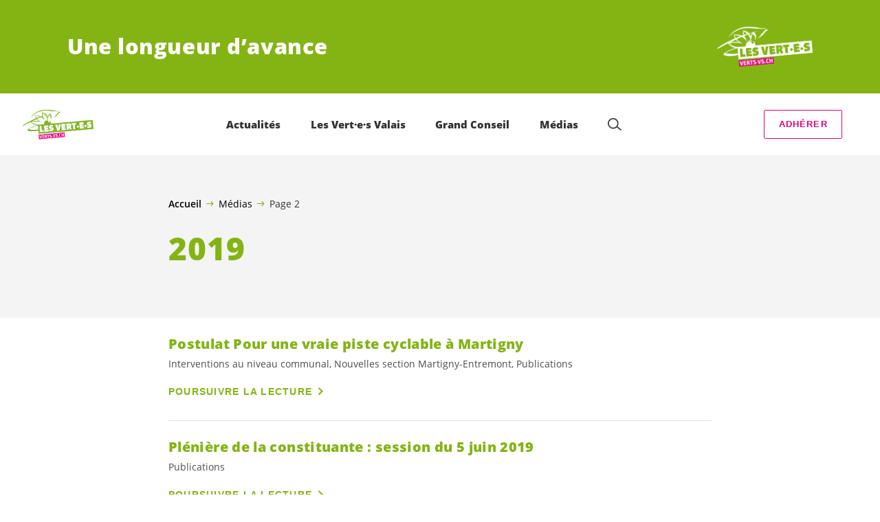

--- FILE ---
content_type: text/html; charset=UTF-8
request_url: https://verts-vs.ch/blog/tag/2019/page/2
body_size: 17396
content:

	<!doctype html>
<!--[if lt IE 7]>
<html class="no-js ie ie6 lt-ie9 lt-ie8 lt-ie7" lang="fr-FR"> <![endif]-->
<!--[if IE 7]>
<html class="no-js ie ie7 lt-ie9 lt-ie8" lang="fr-FR"> <![endif]-->
<!--[if IE 8]>
<html class="no-js ie ie8 lt-ie9" lang="fr-FR"> <![endif]-->
<!--[if gt IE 8]><!-->
<html class="no-js" lang="fr-FR"> <!--<![endif]-->
<head>
	<meta charset="UTF-8"/>
	<title>
					2019 Archives - Page 2 sur 3 - Les VERT·E·S Valais
			</title>
	<script type="text/javascript">
		( function() {
			var html = document.getElementsByTagName( 'html' )[ 0 ];
			html.className = html.className.replace( /(?:^|\s)no-js(?!\S)/g, 'js' );

						if (window.sessionStorage.getItem( 'branding' )) {
				html.classList.add( 'no-branding' );
			}
			window.sessionStorage.setItem( 'branding', true );
		} )();
			</script>
	<meta name="description"
				content="">
	<meta http-equiv="Content-Type" content="text/html; charset=UTF-8"/>
	<meta http-equiv="X-UA-Compatible" content="IE=edge">
	<meta name="viewport" content="width=device-width, initial-scale=1.0">
	<link rel="pingback" href="https://verts-vs.ch/xmlrpc.php"/>
	<link rel="preload" href="https://verts-vs.ch/wp-content/themes/les-verts/static/fonts/open-sans/open-sans-v15-latin-regular.woff2" as="font"
				type="font/woff2" crossorigin>
	<link rel="preload" href="https://verts-vs.ch/wp-content/themes/les-verts/static/fonts/open-sans/open-sans-v15-latin-600.woff2" as="font"
				type="font/woff2" crossorigin>
	<link rel="preload" href="https://verts-vs.ch/wp-content/themes/les-verts/static/fonts/open-sans/open-sans-v15-latin-800.woff2" as="font"
				type="font/woff2" crossorigin>
		<!--[if lt IE 9]>
	<script src="//cdnjs.cloudflare.com/ajax/libs/html5shiv/3.7.3/html5shiv.min.js"></script>
	<![endif]-->

	<meta name='robots' content='index, follow, max-image-preview:large, max-snippet:-1, max-video-preview:-1' />
	<style>img:is([sizes="auto" i], [sizes^="auto," i]) { contain-intrinsic-size: 3000px 1500px }</style>
	
	<!-- This site is optimized with the Yoast SEO plugin v26.3 - https://yoast.com/wordpress/plugins/seo/ -->
	<link rel="canonical" href="https://verts-vs.ch/blog/tag/2019/page/2" />
	<link rel="prev" href="https://verts-vs.ch/blog/tag/2019" />
	<link rel="next" href="https://verts-vs.ch/blog/tag/2019/page/3" />
	<meta property="og:locale" content="fr_FR" />
	<meta property="og:type" content="article" />
	<meta property="og:title" content="2019 Archives - Page 2 sur 3 - Les VERT·E·S Valais" />
	<meta property="og:url" content="https://verts-vs.ch/blog/tag/2019" />
	<meta property="og:site_name" content="Les VERT·E·S Valais" />
	<meta name="twitter:card" content="summary_large_image" />
	<script type="application/ld+json" class="yoast-schema-graph">{"@context":"https://schema.org","@graph":[{"@type":"CollectionPage","@id":"https://verts-vs.ch/blog/tag/2019","url":"https://verts-vs.ch/blog/tag/2019/page/2","name":"2019 Archives - Page 2 sur 3 - Les VERT·E·S Valais","isPartOf":{"@id":"https://verts-vs.ch/#website"},"breadcrumb":{"@id":"https://verts-vs.ch/blog/tag/2019/page/2#breadcrumb"},"inLanguage":"fr-FR"},{"@type":"BreadcrumbList","@id":"https://verts-vs.ch/blog/tag/2019/page/2#breadcrumb","itemListElement":[{"@type":"ListItem","position":1,"name":"Accueil","item":"https://verts-vs.ch/"},{"@type":"ListItem","position":2,"name":"Médias"}]},{"@type":"WebSite","@id":"https://verts-vs.ch/#website","url":"https://verts-vs.ch/","name":"Les VERT·E·S Valais","description":"Une longueur d’avance","publisher":{"@id":"https://verts-vs.ch/#organization"},"potentialAction":[{"@type":"SearchAction","target":{"@type":"EntryPoint","urlTemplate":"https://verts-vs.ch/?s={search_term_string}"},"query-input":{"@type":"PropertyValueSpecification","valueRequired":true,"valueName":"search_term_string"}}],"inLanguage":"fr-FR"},{"@type":"Organization","@id":"https://verts-vs.ch/#organization","name":"Les Vert·e·s valaisan·ne·s","url":"https://verts-vs.ch/","logo":{"@type":"ImageObject","inLanguage":"fr-FR","@id":"https://verts-vs.ch/#/schema/logo/image/","url":"https://verts-vs.ch/wp-content/uploads/sites/2/2020/04/logo.png","contentUrl":"https://verts-vs.ch/wp-content/uploads/sites/2/2020/04/logo.png","width":700,"height":332,"caption":"Les Vert·e·s valaisan·ne·s"},"image":{"@id":"https://verts-vs.ch/#/schema/logo/image/"},"sameAs":["https://www.facebook.com/Vertsvalais"]}]}</script>
	<!-- / Yoast SEO plugin. -->


<link rel="alternate" type="application/rss+xml" title="Les VERT·E·S Valais &raquo; Flux de l’étiquette 2019" href="https://verts-vs.ch/blog/tag/2019/feed" />
<style id='classic-theme-styles-inline-css'>
/*! This file is auto-generated */
.wp-block-button__link{color:#fff;background-color:#32373c;border-radius:9999px;box-shadow:none;text-decoration:none;padding:calc(.667em + 2px) calc(1.333em + 2px);font-size:1.125em}.wp-block-file__button{background:#32373c;color:#fff;text-decoration:none}
</style>
<style id='global-styles-inline-css'>
:root{--wp--preset--aspect-ratio--square: 1;--wp--preset--aspect-ratio--4-3: 4/3;--wp--preset--aspect-ratio--3-4: 3/4;--wp--preset--aspect-ratio--3-2: 3/2;--wp--preset--aspect-ratio--2-3: 2/3;--wp--preset--aspect-ratio--16-9: 16/9;--wp--preset--aspect-ratio--9-16: 9/16;--wp--preset--color--black: #000000;--wp--preset--color--cyan-bluish-gray: #abb8c3;--wp--preset--color--white: #ffffff;--wp--preset--color--pale-pink: #f78da7;--wp--preset--color--vivid-red: #cf2e2e;--wp--preset--color--luminous-vivid-orange: #ff6900;--wp--preset--color--luminous-vivid-amber: #fcb900;--wp--preset--color--light-green-cyan: #7bdcb5;--wp--preset--color--vivid-green-cyan: #00d084;--wp--preset--color--pale-cyan-blue: #8ed1fc;--wp--preset--color--vivid-cyan-blue: #0693e3;--wp--preset--color--vivid-purple: #9b51e0;--wp--preset--gradient--vivid-cyan-blue-to-vivid-purple: linear-gradient(135deg,rgba(6,147,227,1) 0%,rgb(155,81,224) 100%);--wp--preset--gradient--light-green-cyan-to-vivid-green-cyan: linear-gradient(135deg,rgb(122,220,180) 0%,rgb(0,208,130) 100%);--wp--preset--gradient--luminous-vivid-amber-to-luminous-vivid-orange: linear-gradient(135deg,rgba(252,185,0,1) 0%,rgba(255,105,0,1) 100%);--wp--preset--gradient--luminous-vivid-orange-to-vivid-red: linear-gradient(135deg,rgba(255,105,0,1) 0%,rgb(207,46,46) 100%);--wp--preset--gradient--very-light-gray-to-cyan-bluish-gray: linear-gradient(135deg,rgb(238,238,238) 0%,rgb(169,184,195) 100%);--wp--preset--gradient--cool-to-warm-spectrum: linear-gradient(135deg,rgb(74,234,220) 0%,rgb(151,120,209) 20%,rgb(207,42,186) 40%,rgb(238,44,130) 60%,rgb(251,105,98) 80%,rgb(254,248,76) 100%);--wp--preset--gradient--blush-light-purple: linear-gradient(135deg,rgb(255,206,236) 0%,rgb(152,150,240) 100%);--wp--preset--gradient--blush-bordeaux: linear-gradient(135deg,rgb(254,205,165) 0%,rgb(254,45,45) 50%,rgb(107,0,62) 100%);--wp--preset--gradient--luminous-dusk: linear-gradient(135deg,rgb(255,203,112) 0%,rgb(199,81,192) 50%,rgb(65,88,208) 100%);--wp--preset--gradient--pale-ocean: linear-gradient(135deg,rgb(255,245,203) 0%,rgb(182,227,212) 50%,rgb(51,167,181) 100%);--wp--preset--gradient--electric-grass: linear-gradient(135deg,rgb(202,248,128) 0%,rgb(113,206,126) 100%);--wp--preset--gradient--midnight: linear-gradient(135deg,rgb(2,3,129) 0%,rgb(40,116,252) 100%);--wp--preset--font-size--small: 13px;--wp--preset--font-size--medium: 20px;--wp--preset--font-size--large: 36px;--wp--preset--font-size--x-large: 42px;--wp--preset--spacing--20: 0.44rem;--wp--preset--spacing--30: 0.67rem;--wp--preset--spacing--40: 1rem;--wp--preset--spacing--50: 1.5rem;--wp--preset--spacing--60: 2.25rem;--wp--preset--spacing--70: 3.38rem;--wp--preset--spacing--80: 5.06rem;--wp--preset--shadow--natural: 6px 6px 9px rgba(0, 0, 0, 0.2);--wp--preset--shadow--deep: 12px 12px 50px rgba(0, 0, 0, 0.4);--wp--preset--shadow--sharp: 6px 6px 0px rgba(0, 0, 0, 0.2);--wp--preset--shadow--outlined: 6px 6px 0px -3px rgba(255, 255, 255, 1), 6px 6px rgba(0, 0, 0, 1);--wp--preset--shadow--crisp: 6px 6px 0px rgba(0, 0, 0, 1);}:where(.is-layout-flex){gap: 0.5em;}:where(.is-layout-grid){gap: 0.5em;}body .is-layout-flex{display: flex;}.is-layout-flex{flex-wrap: wrap;align-items: center;}.is-layout-flex > :is(*, div){margin: 0;}body .is-layout-grid{display: grid;}.is-layout-grid > :is(*, div){margin: 0;}:where(.wp-block-columns.is-layout-flex){gap: 2em;}:where(.wp-block-columns.is-layout-grid){gap: 2em;}:where(.wp-block-post-template.is-layout-flex){gap: 1.25em;}:where(.wp-block-post-template.is-layout-grid){gap: 1.25em;}.has-black-color{color: var(--wp--preset--color--black) !important;}.has-cyan-bluish-gray-color{color: var(--wp--preset--color--cyan-bluish-gray) !important;}.has-white-color{color: var(--wp--preset--color--white) !important;}.has-pale-pink-color{color: var(--wp--preset--color--pale-pink) !important;}.has-vivid-red-color{color: var(--wp--preset--color--vivid-red) !important;}.has-luminous-vivid-orange-color{color: var(--wp--preset--color--luminous-vivid-orange) !important;}.has-luminous-vivid-amber-color{color: var(--wp--preset--color--luminous-vivid-amber) !important;}.has-light-green-cyan-color{color: var(--wp--preset--color--light-green-cyan) !important;}.has-vivid-green-cyan-color{color: var(--wp--preset--color--vivid-green-cyan) !important;}.has-pale-cyan-blue-color{color: var(--wp--preset--color--pale-cyan-blue) !important;}.has-vivid-cyan-blue-color{color: var(--wp--preset--color--vivid-cyan-blue) !important;}.has-vivid-purple-color{color: var(--wp--preset--color--vivid-purple) !important;}.has-black-background-color{background-color: var(--wp--preset--color--black) !important;}.has-cyan-bluish-gray-background-color{background-color: var(--wp--preset--color--cyan-bluish-gray) !important;}.has-white-background-color{background-color: var(--wp--preset--color--white) !important;}.has-pale-pink-background-color{background-color: var(--wp--preset--color--pale-pink) !important;}.has-vivid-red-background-color{background-color: var(--wp--preset--color--vivid-red) !important;}.has-luminous-vivid-orange-background-color{background-color: var(--wp--preset--color--luminous-vivid-orange) !important;}.has-luminous-vivid-amber-background-color{background-color: var(--wp--preset--color--luminous-vivid-amber) !important;}.has-light-green-cyan-background-color{background-color: var(--wp--preset--color--light-green-cyan) !important;}.has-vivid-green-cyan-background-color{background-color: var(--wp--preset--color--vivid-green-cyan) !important;}.has-pale-cyan-blue-background-color{background-color: var(--wp--preset--color--pale-cyan-blue) !important;}.has-vivid-cyan-blue-background-color{background-color: var(--wp--preset--color--vivid-cyan-blue) !important;}.has-vivid-purple-background-color{background-color: var(--wp--preset--color--vivid-purple) !important;}.has-black-border-color{border-color: var(--wp--preset--color--black) !important;}.has-cyan-bluish-gray-border-color{border-color: var(--wp--preset--color--cyan-bluish-gray) !important;}.has-white-border-color{border-color: var(--wp--preset--color--white) !important;}.has-pale-pink-border-color{border-color: var(--wp--preset--color--pale-pink) !important;}.has-vivid-red-border-color{border-color: var(--wp--preset--color--vivid-red) !important;}.has-luminous-vivid-orange-border-color{border-color: var(--wp--preset--color--luminous-vivid-orange) !important;}.has-luminous-vivid-amber-border-color{border-color: var(--wp--preset--color--luminous-vivid-amber) !important;}.has-light-green-cyan-border-color{border-color: var(--wp--preset--color--light-green-cyan) !important;}.has-vivid-green-cyan-border-color{border-color: var(--wp--preset--color--vivid-green-cyan) !important;}.has-pale-cyan-blue-border-color{border-color: var(--wp--preset--color--pale-cyan-blue) !important;}.has-vivid-cyan-blue-border-color{border-color: var(--wp--preset--color--vivid-cyan-blue) !important;}.has-vivid-purple-border-color{border-color: var(--wp--preset--color--vivid-purple) !important;}.has-vivid-cyan-blue-to-vivid-purple-gradient-background{background: var(--wp--preset--gradient--vivid-cyan-blue-to-vivid-purple) !important;}.has-light-green-cyan-to-vivid-green-cyan-gradient-background{background: var(--wp--preset--gradient--light-green-cyan-to-vivid-green-cyan) !important;}.has-luminous-vivid-amber-to-luminous-vivid-orange-gradient-background{background: var(--wp--preset--gradient--luminous-vivid-amber-to-luminous-vivid-orange) !important;}.has-luminous-vivid-orange-to-vivid-red-gradient-background{background: var(--wp--preset--gradient--luminous-vivid-orange-to-vivid-red) !important;}.has-very-light-gray-to-cyan-bluish-gray-gradient-background{background: var(--wp--preset--gradient--very-light-gray-to-cyan-bluish-gray) !important;}.has-cool-to-warm-spectrum-gradient-background{background: var(--wp--preset--gradient--cool-to-warm-spectrum) !important;}.has-blush-light-purple-gradient-background{background: var(--wp--preset--gradient--blush-light-purple) !important;}.has-blush-bordeaux-gradient-background{background: var(--wp--preset--gradient--blush-bordeaux) !important;}.has-luminous-dusk-gradient-background{background: var(--wp--preset--gradient--luminous-dusk) !important;}.has-pale-ocean-gradient-background{background: var(--wp--preset--gradient--pale-ocean) !important;}.has-electric-grass-gradient-background{background: var(--wp--preset--gradient--electric-grass) !important;}.has-midnight-gradient-background{background: var(--wp--preset--gradient--midnight) !important;}.has-small-font-size{font-size: var(--wp--preset--font-size--small) !important;}.has-medium-font-size{font-size: var(--wp--preset--font-size--medium) !important;}.has-large-font-size{font-size: var(--wp--preset--font-size--large) !important;}.has-x-large-font-size{font-size: var(--wp--preset--font-size--x-large) !important;}
:where(.wp-block-post-template.is-layout-flex){gap: 1.25em;}:where(.wp-block-post-template.is-layout-grid){gap: 1.25em;}
:where(.wp-block-columns.is-layout-flex){gap: 2em;}:where(.wp-block-columns.is-layout-grid){gap: 2em;}
:root :where(.wp-block-pullquote){font-size: 1.5em;line-height: 1.6;}
</style>
<link rel='stylesheet' id='dashicons-css' href='https://verts-vs.ch/wp-includes/css/dashicons.min.css?ver=6.8.3' media='all' />
<link rel='stylesheet' id='admin-bar-css' href='https://verts-vs.ch/wp-includes/css/admin-bar.min.css?ver=6.8.3' media='all' />
<style id='admin-bar-inline-css'>
#wp-admin-bar-my-sites-search.hide-if-no-js {
	display: none;
}
#wp-admin-bar-my-sites-search label[for="my-sites-search-text"] {
	clip: rect(1px, 1px, 1px, 1px);
	position: absolute !important;
	height: 1px;
	width: 1px;
	overflow: hidden;
}
#wp-admin-bar-my-sites-search {
	height: 38px;
}
#wp-admin-bar-my-sites-search .ab-item {
	height: 34px;
}
#wp-admin-bar-my-sites-search input {
	padding: 0 2px;
	width: 95%;
	width: calc( 100% - 4px );
}
	
</style>
<link rel='stylesheet' id='lesverts-screen-css' href='https://verts-vs.ch/wp-content/themes/les-verts/static/style.min.css?ver=0.42.0' media='all' />
<link rel='stylesheet' id='searchwp-forms-css' href='https://verts-vs.ch/wp-content/plugins/searchwp/assets/css/frontend/search-forms.min.css?ver=4.5.5' media='all' />
<link rel="https://api.w.org/" href="https://verts-vs.ch/wp-json/" /><link rel="alternate" title="JSON" type="application/json" href="https://verts-vs.ch/wp-json/wp/v2/tags/115" /><link rel="EditURI" type="application/rsd+xml" title="RSD" href="https://verts-vs.ch/xmlrpc.php?rsd" />
<meta name="generator" content="WordPress 6.8.3" />
<meta name="tec-api-version" content="v1"><meta name="tec-api-origin" content="https://verts-vs.ch"><link rel="alternate" href="https://verts-vs.ch/wp-json/tribe/events/v1/events/?tags=2019" /><link rel="icon" href="https://verts-vs.ch/wp-content/uploads/sites/2/2020/03/cropped-LesVerts_URL_Logo_RGB_pos-790x0-c-default.png" sizes="32x32" />
<link rel="icon" href="https://verts-vs.ch/wp-content/uploads/sites/2/2020/03/cropped-LesVerts_URL_Logo_RGB_pos-790x0-c-default.png" sizes="192x192" />
<link rel="apple-touch-icon" href="https://verts-vs.ch/wp-content/uploads/sites/2/2020/03/cropped-LesVerts_URL_Logo_RGB_pos-790x0-c-default.png" />
<meta name="msapplication-TileImage" content="https://verts-vs.ch/wp-content/uploads/sites/2/2020/03/cropped-LesVerts_URL_Logo_RGB_pos-790x0-c-default.png" />

			</head>

<body class="archive paged tag tag-115 paged-2 tag-paged-2 wp-theme-les-verts tribe-no-js page-template-les-verts lang-fr_FR">
<div class="m-skip-link">
	<a href="#main-content" 	class="a-link-button a-link-button--white" >
	Aller au contenu principal
	</a>
</div>

<div class="page page--list">
	<header class="o-header">
	<div class="o-header__display">
					<div class="o-header__branding">
				<section class="m-branding" role="banner">
	<div class="m-branding__wrapper">
		<div class="m-branding__row">
			<h1 class="m-branding__title">
									<span class="m-branding__unbreakeable">Une longueur d’avance</span>
							</h1>
							<a class="m-branding__logo"
					 href="https://verts-vs.ch"
					 title="Page d'accueil">
					<img class="a-logo" alt="Logo" src="https://verts-vs.ch/wp-content/uploads/sites/2/2021/01/Logo_INVERSE_LesVertes_Valais_site-790x0-c-default.png" srcset="https://verts-vs.ch/wp-content/uploads/sites/2/2021/01/Logo_INVERSE_LesVertes_Valais_site-150x0-c-default.png 150w, https://verts-vs.ch/wp-content/uploads/sites/2/2021/01/Logo_INVERSE_LesVertes_Valais_site-444x0-c-default.png 444w, https://verts-vs.ch/wp-content/uploads/sites/2/2021/01/Logo_INVERSE_LesVertes_Valais_site-790x0-c-default.png 790w, https://verts-vs.ch/wp-content/uploads/sites/2/2021/01/Logo_INVERSE_LesVertes_Valais_site-1200x0-c-default.png 1200w, https://verts-vs.ch/wp-content/uploads/sites/2/2021/01/Logo_INVERSE_LesVertes_Valais_site-2560x0-c-default.png 2560w" data-srcset="https://verts-vs.ch/wp-content/uploads/sites/2/2021/01/Logo_INVERSE_LesVertes_Valais_site-150x0-c-default.png 150w, https://verts-vs.ch/wp-content/uploads/sites/2/2021/01/Logo_INVERSE_LesVertes_Valais_site-444x0-c-default.png 444w, https://verts-vs.ch/wp-content/uploads/sites/2/2021/01/Logo_INVERSE_LesVertes_Valais_site-790x0-c-default.png 790w, https://verts-vs.ch/wp-content/uploads/sites/2/2021/01/Logo_INVERSE_LesVertes_Valais_site-1200x0-c-default.png 1200w, https://verts-vs.ch/wp-content/uploads/sites/2/2021/01/Logo_INVERSE_LesVertes_Valais_site-2560x0-c-default.png 2560w" sizes="100vw" loading="lazy" data-focal-point="center">
				</a>
					</div>
	</div>
</section>
			</div>
				<div class="o-header__menu">
			<div class="m-menu">
					<a class="m-menu__logo" href="https://verts-vs.ch" title="Page d'accueil">
			<span class="screen-reader-text">Page d'accueil</span>
			<img class="a-logo" alt="Logo" src="https://verts-vs.ch/wp-content/uploads/sites/2/2021/01/Logo_LesVertes_Valais_site-790x0-c-default.png" srcset="https://verts-vs.ch/wp-content/uploads/sites/2/2021/01/Logo_LesVertes_Valais_site-150x0-c-default.png 150w, https://verts-vs.ch/wp-content/uploads/sites/2/2021/01/Logo_LesVertes_Valais_site-790x0-c-default.png 790w, https://verts-vs.ch/wp-content/uploads/sites/2/2021/01/Logo_LesVertes_Valais_site-1200x0-c-default.png 1200w, https://verts-vs.ch/wp-content/uploads/sites/2/2021/01/Logo_LesVertes_Valais_site-2560x0-c-default.png 2560w" data-srcset="https://verts-vs.ch/wp-content/uploads/sites/2/2021/01/Logo_LesVertes_Valais_site-150x0-c-default.png 150w, https://verts-vs.ch/wp-content/uploads/sites/2/2021/01/Logo_LesVertes_Valais_site-790x0-c-default.png 790w, https://verts-vs.ch/wp-content/uploads/sites/2/2021/01/Logo_LesVertes_Valais_site-1200x0-c-default.png 1200w, https://verts-vs.ch/wp-content/uploads/sites/2/2021/01/Logo_LesVertes_Valais_site-2560x0-c-default.png 2560w" sizes="100vw" loading="lazy" data-focal-point="center">
		</a>
		<nav class="m-menu__nav">
					<div class="m-menu__hamburger">
				<button class="a-hamburger"
				aria-label="Afficher la navigation"
				accesskey="1"
				type="button"
				aria-haspopup="true"
				aria-expanded="false"
				aria-controls="menu-0">
  <span class="a-hamburger__box">
    <span class="a-hamburger__inner"></span>
  </span>
</button>
			</div>
			<ul class="m-menu__nav-list" role="menubar" id="menu-0"
					aria-label="Navigation principale">
									<li class="m-menu__nav-item" role="none">
						<a
							class="m-menu__nav-link m-menu__nav-link--js-hook m-menu__nav-link--1570 m-menu__nav-link--parent"
							href="https://verts-vs.ch/blog/category/actualites" role="menuitem" tabindex="0" accesskey="1"							aria-haspopup="menu" aria-expanded="false" main="false"							>Actualités</a>
													<ul class="m-menu__submenu " role="menu"
		aria-label="Sous-menu">
			<li class="m-menu__submenu__section" role="none">
			<div class="a-submenu">
			<a class="a-submenu__title "
			 href="https://verts-vs.ch/blog/category/actualites/nouvelles"  role="menuitem">Nouvelles</a>
		<ul class="a-submenu__list">
							<li class="a-submenu__item">
					<a
						class="a-submenu__link "
						href="https://verts-vs.ch/blog/actualites/blatten"  role="menuitem">Avant, pendant et après Blatten</a>
				</li>
							<li class="a-submenu__item">
					<a
						class="a-submenu__link "
						href="https://verts-vs.ch/blog/election-au-conseil-detat/session-constitutive"  role="menuitem">Céline Dessimoz élue première vice-présidente du Grand Conseil valaisan</a>
				</li>
							<li class="a-submenu__item">
					<a
						class="a-submenu__link "
						href="https://verts-vs.ch/blog/publications/communique-de-presse/emmanuel-revaz-confirme-comme-chef-de-groupe-des-vert%c2%b7e%c2%b7s-jeremy-savioz-est-le-nouveau-chef-de-groupe-remplacant"  role="menuitem">Emmanuel Revaz confirmé à la tête du groupe des <span class='nowrap'>Vert·e·s</span>, Jérémy Savioz désigné pour la vice-présidence</a>
				</li>
							<li class="a-submenu__item">
					<a
						class="a-submenu__link "
						href="https://verts-vs.ch/blog/campagnes/maximum-10"  role="menuitem">Initiative populaire cantonale&nbsp;: Maximum 10% du revenu pour les primes d’assurance-maladie</a>
				</li>
							<li class="a-submenu__item">
					<a
						class="a-submenu__link "
						href="https://verts-vs.ch/blog/publications/communique-de-presse/correction-du-rhone-saissons-dopposer-les-interets-et-allons-ensemble-de-lavant"  role="menuitem">Correction du Rhône: saissons d’opposer les intérêts et allons ensemble de l’avant</a>
				</li>
					</ul>
	</div>
		</li>
			<li class="m-menu__submenu__section" role="none">
			<div class="a-submenu">
			<a class="a-submenu__title "
			 href="https://verts-vs.ch/blog/category/campagnes"  role="menuitem">Campagnes</a>
		<ul class="a-submenu__list">
							<li class="a-submenu__item">
					<a
						class="a-submenu__link "
						href="https://verts-vs.ch/blog/actualites/service-civil"  role="menuitem">Lancement d’un référendum contre la modification de la loi sur le service civil</a>
				</li>
							<li class="a-submenu__item">
					<a
						class="a-submenu__link "
						href="https://verts-vs.ch/blog/campagnes/maximum-10"  role="menuitem">Initiative populaire cantonale&nbsp;: Maximum 10% du revenu pour les primes d’assurance-maladie</a>
				</li>
					</ul>
	</div>
		</li>
			<li class="m-menu__submenu__section" role="none">
			<div class="a-submenu">
			<a class="a-submenu__title "
			 href="https://verts-vs.ch?post_type=tribe_events&tribe_event_display=list"  role="menuitem">Évènements</a>
		<ul class="a-submenu__list">
					</ul>
	</div>
		</li>
			<li class="m-menu__submenu__section" role="none">
			<div class="a-submenu">
			<a class="a-submenu__title "
			 href="https://verts-vs.ch/blog/category/votations"  role="menuitem">Votations</a>
		<ul class="a-submenu__list">
					</ul>
	</div>
		</li>
		<li class="m-menu__submenu__close-wrapper" role="none">
		<button class="m-menu__submenu__close"
						aria-label="Fermer le sous-menu">
			<svg role="img">
				<title>Symbole «Fermer»</title>
				<use xlink:href="#close"></use>
			</svg>
		</button>
	</li>
</ul>
											</li>
									<li class="m-menu__nav-item" role="none">
						<a
							class="m-menu__nav-link m-menu__nav-link--js-hook m-menu__nav-link--918 m-menu__nav-link--parent"
							href="https://verts-vs.ch/blog/category/les-verts-valaisans" role="menuitem" 							aria-haspopup="menu" aria-expanded="false" main="false"							>Les Vert·e·s Valais</a>
													<ul class="m-menu__submenu " role="menu"
		aria-label="Sous-menu">
			<li class="m-menu__submenu__section" role="none">
			<div class="a-submenu">
			<a class="a-submenu__title "
			 href="https://verts-vs.ch/le-parti"  role="menuitem">Le parti</a>
		<ul class="a-submenu__list">
							<li class="a-submenu__item">
					<a
						class="a-submenu__link "
						href="https://verts-vs.ch/le-parti/organisation"  role="menuitem">Comité cantonal</a>
				</li>
							<li class="a-submenu__item">
					<a
						class="a-submenu__link "
						href="https://verts-vs.ch/le-parti/historique"  role="menuitem">Historique</a>
				</li>
							<li class="a-submenu__item">
					<a
						class="a-submenu__link "
						href="https://verts-vs.ch/le-parti/statuts"  role="menuitem">Statuts</a>
				</li>
							<li class="a-submenu__item">
					<a
						class="a-submenu__link "
						href="https://verts-vs.ch/le-parti/comptes"  role="menuitem">Comptes</a>
				</li>
							<li class="a-submenu__item">
					<a
						class="a-submenu__link "
						href="https://verts-vs.ch/assemblee-generale"  role="menuitem">Assemblée générale</a>
				</li>
					</ul>
	</div>
		</li>
			<li class="m-menu__submenu__section" role="none">
			<div class="a-submenu">
			<a class="a-submenu__title "
			 href="https://verts-vs.ch/les-sections"  role="menuitem">Les sections</a>
		<ul class="a-submenu__list">
							<li class="a-submenu__item">
					<a
						class="a-submenu__link "
						href="https://verts-vs.ch/les-sections/chablais-valaisan"  role="menuitem">Chablais valaisan</a>
				</li>
							<li class="a-submenu__item">
					<a
						class="a-submenu__link "
						href="https://verts-vs.ch/les-sections/region-martigny"  role="menuitem">Région Martigny</a>
				</li>
							<li class="a-submenu__item">
					<a
						class="a-submenu__link "
						href="https://verts-vs.ch/les-sections/sion-herens-conthey"  role="menuitem">Sion-Hérens-Conthey</a>
				</li>
							<li class="a-submenu__item">
					<a
						class="a-submenu__link "
						href="https://verts-vs.ch/les-sections/sierre"  role="menuitem">Sierre</a>
				</li>
							<li class="a-submenu__item">
					<a
						class="a-submenu__link "
						href="https://verts-vs.ch/les-sections/haut-valais"  role="menuitem">Haut-Valais</a>
				</li>
							<li class="a-submenu__item">
					<a
						class="a-submenu__link "
						href="https://verts-vs.ch/les-sections/jeunes-vert%c2%b7e%c2%b7s"  role="menuitem">Jeunes <span class='nowrap'>Vert·e·s</span></a>
				</li>
					</ul>
	</div>
		</li>
			<li class="m-menu__submenu__section" role="none">
			<div class="a-submenu">
			<a class="a-submenu__title "
			 href="https://verts-vs.ch/les-elu-e-s"  role="menuitem">Les <span class='nowrap'>élu·e·s</span></a>
		<ul class="a-submenu__list">
							<li class="a-submenu__item">
					<a
						class="a-submenu__link "
						href="https://verts-vs.ch/les-elu-e-s/niveau-national"  role="menuitem">Notre élu au Conseil National</a>
				</li>
							<li class="a-submenu__item">
					<a
						class="a-submenu__link "
						href="https://verts-vs.ch/les-elu-e-s/elu-e-s-grand-conseil"  role="menuitem">Nos <span class='nowrap'>élu·e·s</span> au Grand Conseil</a>
				</li>
							<li class="a-submenu__item">
					<a
						class="a-submenu__link "
						href="https://verts-vs.ch/les-elu-e-s/elu%c2%b7e%c2%b7s-communes"  role="menuitem">Nos <span class='nowrap'>élu·e·s</span> au niveau communal</a>
				</li>
					</ul>
	</div>
		</li>
			<li class="m-menu__submenu__section" role="none">
			<div class="a-submenu">
			<a class="a-submenu__title "
			 href="https://verts-vs.ch/participer"  role="menuitem">Participer</a>
		<ul class="a-submenu__list">
							<li class="a-submenu__item">
					<a
						class="a-submenu__link "
						href="https://verts-vs.ch/participer/devenir-membre"  role="menuitem">Devenir membre</a>
				</li>
							<li class="a-submenu__item">
					<a
						class="a-submenu__link "
						href="https://verts-vs.ch/participer/faire-un-don"  role="menuitem">Faire un don</a>
				</li>
							<li class="a-submenu__item">
					<a
						class="a-submenu__link "
						href="https://verts-vs.ch/participer/sabonner-a-la-newsletter"  role="menuitem">S’abonner à la newsletter</a>
				</li>
					</ul>
	</div>
		</li>
		<li class="m-menu__submenu__close-wrapper" role="none">
		<button class="m-menu__submenu__close"
						aria-label="Fermer le sous-menu">
			<svg role="img">
				<title>Symbole «Fermer»</title>
				<use xlink:href="#close"></use>
			</svg>
		</button>
	</li>
</ul>
											</li>
									<li class="m-menu__nav-item" role="none">
						<a
							class="m-menu__nav-link m-menu__nav-link--js-hook m-menu__nav-link--1675 m-menu__nav-link--parent"
							href="https://verts-vs.ch/blog/category/publications/interventions/interventions-au-niveau-cantonal" role="menuitem" 							aria-haspopup="menu" aria-expanded="false" main="false"							>Grand Conseil</a>
													<ul class="m-menu__submenu " role="menu"
		aria-label="Sous-menu">
			<li class="m-menu__submenu__section" role="none">
			<div class="a-submenu">
			<a class="a-submenu__title "
			 href="https://verts-vs.ch/blog/category/publications/interventions/interventions-au-niveau-cantonal"  role="menuitem">Nos interventions</a>
		<ul class="a-submenu__list">
							<li class="a-submenu__item">
					<a
						class="a-submenu__link "
						href="https://verts-vs.ch/blog/publications/interventions/compte-2024"  role="menuitem">Compte de l’Etat du Valais pour l’année 2024</a>
				</li>
							<li class="a-submenu__item">
					<a
						class="a-submenu__link "
						href="https://verts-vs.ch/blog/publications/communique-de-presse/archives/les-vert-e-s-sont-globalement-satisfaits-de-la-loi-sur-la-sante"  role="menuitem">Grand Conseil&nbsp;: Les <span class='nowrap'>Vert.e.s</span> sont globalement satisfaits de la loi sur la santé&nbsp;!</a>
				</li>
							<li class="a-submenu__item">
					<a
						class="a-submenu__link "
						href="https://verts-vs.ch/blog/publications/interventions/quelle-vision-politique-pour-rhone-3"  role="menuitem">Quelle vision politique pour Rhône 3&nbsp;?</a>
				</li>
							<li class="a-submenu__item">
					<a
						class="a-submenu__link "
						href="https://verts-vs.ch/blog/publications/les-verts-demandent-au-conseil-detat-detablir-un-plan-climat-valaisan"  role="menuitem">Plan Climat valaisan</a>
				</li>
							<li class="a-submenu__item">
					<a
						class="a-submenu__link "
						href="https://verts-vs.ch/blog/publications/une-commission-du-grand-conseil-confirme-la-volonte-du-gouvernement-valaisan-de-defendre-un-canton-sans-grands-predateurs"  role="menuitem">Un canton sans grands prédateurs&nbsp;?</a>
				</li>
					</ul>
	</div>
		</li>
			<li class="m-menu__submenu__section" role="none">
			<div class="a-submenu">
			<a class="a-submenu__title "
			 href="https://verts-vs.ch/blog/category/publications/interventions/interventions-au-niveau-cantonal"  role="menuitem">Rétrospectives</a>
		<ul class="a-submenu__list">
							<li class="a-submenu__item">
					<a
						class="a-submenu__link "
						href="https://verts-vs.ch/blog/actualites/retrospective-de-la-session-de-septembre-2025"  role="menuitem">Retrospective de la session de septembre 2025</a>
				</li>
							<li class="a-submenu__item">
					<a
						class="a-submenu__link "
						href="https://verts-vs.ch/blog/grand-conseil/retrospective-de-la-session-de-juin-2025"  role="menuitem">Rétrospective de la session de juin 2025</a>
				</li>
							<li class="a-submenu__item">
					<a
						class="a-submenu__link "
						href="https://verts-vs.ch/blog/category/grand-conseil/2021-2025"  role="menuitem">Législature 2021-2025</a>
				</li>
							<li class="a-submenu__item">
					<a
						class="a-submenu__link "
						href="https://verts-vs.ch/blog/category/grand-conseil/2017-2021"  role="menuitem">Législature 2017-2021</a>
				</li>
					</ul>
	</div>
		</li>
		<li class="m-menu__submenu__close-wrapper" role="none">
		<button class="m-menu__submenu__close"
						aria-label="Fermer le sous-menu">
			<svg role="img">
				<title>Symbole «Fermer»</title>
				<use xlink:href="#close"></use>
			</svg>
		</button>
	</li>
</ul>
											</li>
									<li class="m-menu__nav-item" role="none">
						<a
							class="m-menu__nav-link m-menu__nav-link--js-hook m-menu__nav-link--1673 m-menu__nav-link--parent"
							href="https://verts-vs.ch/blog/category/publications" role="menuitem" 							aria-haspopup="menu" aria-expanded="false" main="false"							>Médias</a>
													<ul class="m-menu__submenu " role="menu"
		aria-label="Sous-menu">
			<li class="m-menu__submenu__section" role="none">
			<div class="a-submenu">
			<a class="a-submenu__title "
			 href="https://verts-vs.ch/blog/category/publications/communique-de-presse"  role="menuitem">Communiqués de presse</a>
		<ul class="a-submenu__list">
							<li class="a-submenu__item">
					<a
						class="a-submenu__link "
						href="https://verts-vs.ch/blog/actualites/3e-correction"  role="menuitem">3e correction du Rhône&nbsp;: Les <span class='nowrap'>Vert·e·s</span> ont de grosses réserves sur les nouvelles directives &nbsp;!</a>
				</li>
							<li class="a-submenu__item">
					<a
						class="a-submenu__link "
						href="https://verts-vs.ch/blog/publications/communique-de-presse/manifestation-sion"  role="menuitem">Le droit à la liberté de manifestation doit également s’appliquer à Sion&nbsp;!</a>
				</li>
							<li class="a-submenu__item">
					<a
						class="a-submenu__link "
						href="https://verts-vs.ch/blog/publications/communique-de-presse/projet-daeroport-a-sion-les-vert%c2%b7e%c2%b7s-valais-denoncent-un-non-sens-ecologique-et-economique"  role="menuitem">Projet d’aéroport à Sion&nbsp;: les <span class='nowrap'>Vert·e·s</span> Valais dénoncent un non-sens écologique et économique</a>
				</li>
							<li class="a-submenu__item">
					<a
						class="a-submenu__link "
						href="https://verts-vs.ch/blog/election-au-conseil-detat/session-constitutive"  role="menuitem">Céline Dessimoz élue première vice-présidente du Grand Conseil valaisan</a>
				</li>
							<li class="a-submenu__item">
					<a
						class="a-submenu__link "
						href="https://verts-vs.ch/blog/publications/communique-de-presse/emmanuel-revaz-confirme-comme-chef-de-groupe-des-vert%c2%b7e%c2%b7s-jeremy-savioz-est-le-nouveau-chef-de-groupe-remplacant"  role="menuitem">Emmanuel Revaz confirmé à la tête du groupe des <span class='nowrap'>Vert·e·s</span>, Jérémy Savioz désigné pour la vice-présidence</a>
				</li>
							<li class="a-submenu__item">
					<a
						class="a-submenu__link "
						href="https://verts-vs.ch/blog/category/publications/communique-de-presse/archives"  role="menuitem">Archives</a>
				</li>
					</ul>
	</div>
		</li>
			<li class="m-menu__submenu__section" role="none">
			<div class="a-submenu">
			<a class="a-submenu__title "
			 href="https://verts-vs.ch/blog/category/publications/interventions/interventions-au-niveau-communal"  role="menuitem">Interventions communales</a>
		<ul class="a-submenu__list">
							<li class="a-submenu__item">
					<a
						class="a-submenu__link "
						href="https://verts-vs.ch/blog/publications/postulat-pour-une-place-centrale-pietonne-a-martigny"  role="menuitem">Pour une place centrale piétonne à Martigny</a>
				</li>
							<li class="a-submenu__item">
					<a
						class="a-submenu__link "
						href="https://verts-vs.ch/blog/publications/postulat-pour-une-vraie-piste-cyclable-a-martigny"  role="menuitem">Pour une vraie piste cyclable à Martigny</a>
				</li>
							<li class="a-submenu__item">
					<a
						class="a-submenu__link "
						href="https://verts-vs.ch/blog/publications/place-de-tir-de-pra-bardy-lactivite-des-militaires-est-elles-encore-compatible-avec-une-zone-urbanisee"  role="menuitem">Place de tir de Pra Bardy</a>
				</li>
							<li class="a-submenu__item">
					<a
						class="a-submenu__link "
						href="https://verts-vs.ch/blog/publications/les-verts-sedunois-interpellent-la-municipalite-sur-le-projet-cour-de-gare-et-ses-exigences-environnementales-et-sociales"  role="menuitem">Projet « Cour de Gare » à Sion&nbsp;: exigences environnementales et sociales</a>
				</li>
					</ul>
	</div>
		</li>
		<li class="m-menu__submenu__close-wrapper" role="none">
		<button class="m-menu__submenu__close"
						aria-label="Fermer le sous-menu">
			<svg role="img">
				<title>Symbole «Fermer»</title>
				<use xlink:href="#close"></use>
			</svg>
		</button>
	</li>
</ul>
											</li>
													<li class="m-menu__nav-item" role="none">
						<div class="a-search a-search--covering">
	<form role="search" method="get" class="a-search__form" action="https://verts-vs.ch" autocomplete="off">		<div>
						<label class="screen-reader-text" for="s-1">Chercher</label>
			<input class="a-search__field" type="text" value="" name="s" id="s-1" placeholder="Recherche">
			<label class="a-search__submit-label">
				<input class="a-search__submit" type="submit" value="Lancer une recherche">
				<svg class="a-search__icon" aria-hidden="true">
					<title>Lancer une recherche</title>
					<use xlink:href="#glass"> </use>
				</svg>
			</label>
		</div>
	</form>
</div>
					</li>
							</ul>
			</nav>
		<div class="m-menu__right">
		<div class="m-menu__cta">
															<div class="m-menu__nav-item">
						<a href="https://verts-vs.ch/participer/devenir-membre"
			 class="a-button a-button--outline a-button--secondary m-menu__nav-link--js-hook m-menu__nav-link--3835"  >Adhérer</a>
									</div>
					</div>
					<div class="m-menu__language-nav">
				<ul class="m-menu__language-nav-list" role="menubar"
						aria-label="Navigation de langue">
									</ul>
			</div>
			</div>
	</div>
		</div>
	</div>
	<div class="o-header__shadow" aria-hidden="true">
					<section class="m-branding" role="banner">
	<div class="m-branding__wrapper">
		<div class="m-branding__row">
			<h1 class="m-branding__title">
									<span class="m-branding__unbreakeable">Une longueur d’avance</span>
							</h1>
							<a class="m-branding__logo"
					 href="https://verts-vs.ch"
					 title="Page d'accueil">
					<img class="a-logo" alt="Logo" src="https://verts-vs.ch/wp-content/uploads/sites/2/2021/01/Logo_INVERSE_LesVertes_Valais_site-790x0-c-default.png" srcset="https://verts-vs.ch/wp-content/uploads/sites/2/2021/01/Logo_INVERSE_LesVertes_Valais_site-150x0-c-default.png 150w, https://verts-vs.ch/wp-content/uploads/sites/2/2021/01/Logo_INVERSE_LesVertes_Valais_site-444x0-c-default.png 444w, https://verts-vs.ch/wp-content/uploads/sites/2/2021/01/Logo_INVERSE_LesVertes_Valais_site-790x0-c-default.png 790w, https://verts-vs.ch/wp-content/uploads/sites/2/2021/01/Logo_INVERSE_LesVertes_Valais_site-1200x0-c-default.png 1200w, https://verts-vs.ch/wp-content/uploads/sites/2/2021/01/Logo_INVERSE_LesVertes_Valais_site-2560x0-c-default.png 2560w" data-srcset="https://verts-vs.ch/wp-content/uploads/sites/2/2021/01/Logo_INVERSE_LesVertes_Valais_site-150x0-c-default.png 150w, https://verts-vs.ch/wp-content/uploads/sites/2/2021/01/Logo_INVERSE_LesVertes_Valais_site-444x0-c-default.png 444w, https://verts-vs.ch/wp-content/uploads/sites/2/2021/01/Logo_INVERSE_LesVertes_Valais_site-790x0-c-default.png 790w, https://verts-vs.ch/wp-content/uploads/sites/2/2021/01/Logo_INVERSE_LesVertes_Valais_site-1200x0-c-default.png 1200w, https://verts-vs.ch/wp-content/uploads/sites/2/2021/01/Logo_INVERSE_LesVertes_Valais_site-2560x0-c-default.png 2560w" sizes="100vw" loading="lazy" data-focal-point="center">
				</a>
					</div>
	</div>
</section>
				<div class="m-menu">
		<nav class="m-menu__nav m-menu__nav--no-menu-right">
			</nav>
	</div>
	</div>
</header>

	<main class="page__main">
			<article class="page__grid page__grid--no-sidebar">
		<header
			class="page__full page__grid page__grid--no-sidebar page__header-wrapper page__header-wrapper--highlighted">
			<div class="page__content page__header">
									<div class="page__breadcrumbs">
							<div class="a-breadcrumbs">
		<div><span><a href="https://verts-vs.ch/">Accueil</a></span>  <span><a class="breadcrumb_second_last" href="https://verts-vs.ch/blog/category/publications#menu-item-1673">Médias</a></span>  <span class="breadcrumb_last" aria-current="page">Page 2</span></div>
	</div>
					</div>
					<a id="main-content" aria-hidden="true" tabindex="-1" class="m-skip-link__target"></a>
					<h1>2019</h1>
												</div>
		</header>
		<div class="page__content">
						<ul class="page__list-articles">
									<li
						class="page__list-article ">
																				
					
	

<article class="a-post-link a-post-link--text-width">
	        <a href="https://verts-vs.ch/blog/publications/postulat-pour-une-vraie-piste-cyclable-a-martigny" class="a-post-link__title-link">			<h3 class="a-post-link__title">Postulat Pour une vraie piste cyclable à Martigny</h3>
            </a>					<header class="a-post-link__meta a-post-link__meta--header">
				                					<div class="a-post-link__meta-item">Interventions au niveau communal, Nouvelles section Martigny-Entremont, Publications</div>
                			</header>
							<p class="a-post-link__excerpt"></p>
			<a href="https://verts-vs.ch/blog/publications/postulat-pour-une-vraie-piste-cyclable-a-martigny" 	class="a-link-button " >
	Poursuivre la lecture
	</a>
				</article>

											</li>
									<li
						class="page__list-article ">
																				
					
	

<article class="a-post-link a-post-link--text-width">
	        <a href="https://verts-vs.ch/blog/publications/plenum-de-la-constituante-du-5-juin-2019-les-breves-des-verts" class="a-post-link__title-link">			<h3 class="a-post-link__title">Plénière de la constituante&nbsp;: session du 5 juin 2019</h3>
            </a>					<header class="a-post-link__meta a-post-link__meta--header">
				                					<div class="a-post-link__meta-item">Publications</div>
                			</header>
							<p class="a-post-link__excerpt"></p>
			<a href="https://verts-vs.ch/blog/publications/plenum-de-la-constituante-du-5-juin-2019-les-breves-des-verts" 	class="a-link-button " >
	Poursuivre la lecture
	</a>
				</article>

											</li>
									<li
						class="page__list-article ">
																				
					
	

<article class="a-post-link a-post-link--text-width">
	        <a href="https://verts-vs.ch/blog/elections-federales/nationales-2019-changement" class="a-post-link__title-link">			<h3 class="a-post-link__title">Nationales 2019&nbsp;: Jean-Pascal Fournier remplace Thierry Largey sur la liste des verts valaisans</h3>
            </a>					<header class="a-post-link__meta a-post-link__meta--header">
				                					<div class="a-post-link__meta-item">Communiqués de presse, Élections fédérales, Nouvelles section Sion-Hérens-Conthey, Publications</div>
                			</header>
							<p class="a-post-link__excerpt">Suite au retrait de Thierry Largey pour des raisons professionnelles, c&rsquo;est le président des Verts Valaisans, Jean-Pascal Fournier, qui a été désigné par le comité cantonal.</p>
			<a href="https://verts-vs.ch/blog/elections-federales/nationales-2019-changement" 	class="a-link-button " >
	Poursuivre la lecture
	</a>
				</article>

											</li>
									<li
						class="page__list-article ">
																				
					
	

<article class="a-post-link a-post-link--text-width">
	        <a href="https://verts-vs.ch/blog/elections-federales/celine-dessimoz-et-nicole-fumeaux-evequoz-candidates-au-conseil-national" class="a-post-link__title-link">			<h3 class="a-post-link__title">Céline Dessimoz et Nicole Fumeaux-Evéquoz candidates au conseil national</h3>
            </a>					<header class="a-post-link__meta a-post-link__meta--header">
				                					<div class="a-post-link__meta-item">Communiqués de presse, Élections fédérales, Nouvelles section Sion-Hérens-Conthey, Publications</div>
                			</header>
							<p class="a-post-link__excerpt">Les <span class='nowrap'>Vert·e·s</span> de la région de Sion-Hérens-Conthey ont le plaisir de vous annoncer 2 candidatures féminines pour l’élection au conseil national&nbsp;: Céline Dessimoz, députée et Nicole Fumeaux-Evéquoz, députée suppléante.</p>
			<a href="https://verts-vs.ch/blog/elections-federales/celine-dessimoz-et-nicole-fumeaux-evequoz-candidates-au-conseil-national" 	class="a-link-button " >
	Poursuivre la lecture
	</a>
				</article>

											</li>
									<li
						class="page__list-article ">
																				
					
	

<article class="a-post-link a-post-link--text-width">
	        <a href="https://verts-vs.ch/blog/publications/pleniere-de-la-constituante-session-du-5-juin-2019" class="a-post-link__title-link">			<h3 class="a-post-link__title">Plénière de la Constituante&nbsp;: session du 5 juin 2019</h3>
            </a>					<header class="a-post-link__meta a-post-link__meta--header">
				                					<div class="a-post-link__meta-item">Publications</div>
                			</header>
							<p class="a-post-link__excerpt">Choix des <span class='nowrap'>représentant·e·s</span> des Verts &#038; Citoyens au Collège présidentiel, au Bureau de la Constituante et à la commission de participation citoyenne</p>
			<a href="https://verts-vs.ch/blog/publications/pleniere-de-la-constituante-session-du-5-juin-2019" 	class="a-link-button " >
	Poursuivre la lecture
	</a>
				</article>

											</li>
									<li
						class="page__list-article ">
																				
					
	

<article class="a-post-link a-post-link--text-width">
	        <a href="https://verts-vs.ch/blog/elections-federales/thierry-largey-et-christophe-clivat-candidats-au-conseil-national" class="a-post-link__title-link">			<h3 class="a-post-link__title">Christophe Clivaz et Thierry Largey candidats au Conseil National</h3>
            </a>					<header class="a-post-link__meta a-post-link__meta--header">
				                					<div class="a-post-link__meta-item">Communiqués de presse, Élections fédérales, Nouvelles section Sion-Hérens-Conthey, Publications</div>
                			</header>
							<p class="a-post-link__excerpt">les Verts ont le plaisir d&rsquo;annoncer les candidatures de Christophe Clivaz, conseiller communal à Sion et Thierry Largey, député. Vous trouverez ci-joint le portrait des deux candidats du jour.</p>
			<a href="https://verts-vs.ch/blog/elections-federales/thierry-largey-et-christophe-clivat-candidats-au-conseil-national" 	class="a-link-button " >
	Poursuivre la lecture
	</a>
				</article>

											</li>
									<li
						class="page__list-article ">
																				
					
	

<article class="a-post-link a-post-link--text-width">
	        <a href="https://verts-vs.ch/blog/publications/pleniere-de-la-constituante-session-du-29-avril-2019" class="a-post-link__title-link">			<h3 class="a-post-link__title">Plénière de la Constituante&nbsp;: session du 29 avril 2019</h3>
            </a>					<header class="a-post-link__meta a-post-link__meta--header">
				                					<div class="a-post-link__meta-item">Publications</div>
                			</header>
							<p class="a-post-link__excerpt">Premier plénum de la Constituante</p>
			<a href="https://verts-vs.ch/blog/publications/pleniere-de-la-constituante-session-du-29-avril-2019" 	class="a-link-button " >
	Poursuivre la lecture
	</a>
				</article>

											</li>
									<li
						class="page__list-article ">
																				
					
	

<article class="a-post-link a-post-link--text-width">
	        <a href="https://verts-vs.ch/blog/publications/interpellation-arrivee-de-la-5g" class="a-post-link__title-link">			<h3 class="a-post-link__title">Interpellation / Arrivée de la 5G</h3>
            </a>					<header class="a-post-link__meta a-post-link__meta--header">
				                					<div class="a-post-link__meta-item">Interventions au niveau communal, Nouvelles section Chablais, Publications</div>
                			</header>
							<p class="a-post-link__excerpt">Interpellation du 24.04.2019 par Telma Hutin pour la commune de St-Maurice</p>
			<a href="https://verts-vs.ch/blog/publications/interpellation-arrivee-de-la-5g" 	class="a-link-button " >
	Poursuivre la lecture
	</a>
				</article>

											</li>
									<li
						class="page__list-article ">
																				
					
	

<article class="a-post-link a-post-link--text-width">
	        <a href="https://verts-vs.ch/blog/publications/interventions/interventions-au-niveau-communal/interpellation-demandant-linstallation-de-pare-balles-fermes-pour-les-tirs-a-300-m" class="a-post-link__title-link">			<h3 class="a-post-link__title">Interpellation demandant l&rsquo;installation de pare-balles fermés pour les tirs à 300 m</h3>
            </a>					<header class="a-post-link__meta a-post-link__meta--header">
				                					<div class="a-post-link__meta-item">Interventions, Interventions au niveau communal, Nouvelles section Chablais</div>
                			</header>
							<p class="a-post-link__excerpt">Interpellation du 24.04.2019 par Telma Hutin pour la commune de St-Maurice</p>
			<a href="https://verts-vs.ch/blog/publications/interventions/interventions-au-niveau-communal/interpellation-demandant-linstallation-de-pare-balles-fermes-pour-les-tirs-a-300-m" 	class="a-link-button " >
	Poursuivre la lecture
	</a>
				</article>

											</li>
									<li
						class="page__list-article ">
																				
					
	

<article class="a-post-link a-post-link--text-width">
	        <a href="https://verts-vs.ch/blog/publications/les-verts-valaisans-disent-non-a-la-reforme-de-la-fiscalite-des-entreprises" class="a-post-link__title-link">			<h3 class="a-post-link__title">Les Verts valaisans disent NON à la Réforme de la fiscalité des entreprises</h3>
            </a>					<header class="a-post-link__meta a-post-link__meta--header">
				                					<div class="a-post-link__meta-item">Communiqués de presse, Prise de position, Publications, Votations</div>
                			</header>
							<p class="a-post-link__excerpt"></p>
			<a href="https://verts-vs.ch/blog/publications/les-verts-valaisans-disent-non-a-la-reforme-de-la-fiscalite-des-entreprises" 	class="a-link-button " >
	Poursuivre la lecture
	</a>
				</article>

											</li>
							</ul>
							<footer class="page__list-footer">
					<div class="page__list-pagination">
						<div class="a-pagination">
	<a href="https://verts-vs.ch/blog/tag/2019"
		 class="a-pagination__link a-pagination__link--icon a-pagination__link--prev "
		 title="Page précédente">
		<svg role="img">
			<title>Page précédente</title>
			<use xlink:href="#next"></use>
		</svg>
	</a>
	<ul class="a-pagination__list">
														<li class="a-pagination__item"><a href="https://verts-vs.ch/blog/tag/2019" class="a-pagination__link">1</a></li>
																<li class="a-pagination__item"><span
							class="a-pagination__link a-pagination__link--current">2</span></li>
																<li class="a-pagination__item"><a href="https://verts-vs.ch/blog/tag/2019/page/3" class="a-pagination__link">3</a></li>
										</ul>
	<a href="https://verts-vs.ch/blog/tag/2019/page/3"
		 class="a-pagination__link a-pagination__link--icon a-pagination__link--next "
		 title="Page suivante">
		<svg role="img">
			<title>Page suivante</title>
			<use xlink:href="#next"></use>
		</svg>
	</a>
</div>
					</div>
									</footer>
					</div>
	</article>
	</main>

		<div class="page__footer">
		<footer id="footer">
			<footer class="o-footer">
			<section class="o-footer__main">
			<div class="o-footer__cta"><div class="widget"><section class="m-footer-cta">
	<h2 class="widgettitle"><span class="m-footer-cta__title">Nous rejoindre, nous soutenir&nbsp;! </span></h2>

			<div class="m-footer-cta__button">
										<a href="https://verts-vs.ch/participer/devenir-membre"
			 class="a-button a-button--secondary a-button--full-width a-button--outline"  >Devenir Membre</a>
		</div>
			<div class="m-footer-cta__button">
										<a href="https://verts.ch/sabonner-a-notre-infolettre"
			 class="a-button a-button--secondary a-button--full-width a-button--outline" target="_blank" rel="noopener" >S’abonner à la newsletter</a>
		</div>
			<div class="m-footer-cta__button">
										<a href="https://verts-vs.ch/blog/actualites/devenir-actif"
			 class="a-button a-button--secondary a-button--full-width a-button--outline"  >Devenir actif </a>
		</div>
			<div class="m-footer-cta__button">
										<a href="https://donate.raisenow.io/pnppy?lng=fr"
			 class="a-button a-button--secondary a-button--full-width a-button--outline" target="_blank" rel="noopener" >Faire un don</a>
		</div>
			<div class="m-footer-cta__button">
										<a href="https://verts-vs.ch/wp-content/uploads/sites/2/2025/05/bulletin.png"
			 class="a-button a-button--secondary a-button--full-width a-button--outline"  >Bulletin de versement</a>
		</div>
	</section>
</div></div><div class="o-footer__contact"><div class="widget"><section class="m-footer-contact">
	<h2 class="widgettitle">Contact</h2>

	<div class="m-footer-contact__flex">
		<div class="m-footer-contact__text"><p><strong>Les <span class='nowrap'>Vert.e.s</span> Valais</strong><br />
Route du village 26<br />
1974 Arbaz</p>
<p><a href="mailto:secretariat@verts-vs.ch">✉️ secretariat@verts-vs.ch</a></p>
<p><strong>Présidence&nbsp;:</strong></p>
<p>Brigitte WOLF (DE)<br />
📞 079 456 95 54<br />
<a href="mailto:brigitte.wolf@verts-vs.ch">✉️ brigitte.wolf@verts-vs.ch</a></p>
<p>Philippe CINA (FR)<br />
📞 079 610 66 60<br />
✉️ <a href="mailto:philippe.cina@verts-vs.ch">philippe.cina@verts-vs.ch</a></p>
</div>
		<div class="m-footer-contact__social">
								
	

<a href="https://web.facebook.com/Vertsvalais" target="_blank" rel="noopener" class="a-social-icon" title="Rends-nous visite sur facebook">
	<figure class="a-social-icon__figure">
		<svg role="img" class="a-social-icon__svg">
			<title>Rends-nous visite sur facebook</title>
			<use xlink:href="#facebook"></use>
		</svg>
			</figure>
</a>
								
	

<a href="https://www.instagram.com/vert.e.s_valais/" target="_blank" rel="noopener" class="a-social-icon" title="Rends-nous visite sur instagram">
	<figure class="a-social-icon__figure">
		<svg role="img" class="a-social-icon__svg">
			<title>Rends-nous visite sur instagram</title>
			<use xlink:href="#instagram"></use>
		</svg>
			</figure>
</a>
								
	

<a href="https://tiktok.com/@" target="_blank" rel="noopener" class="a-social-icon" title="Rends-nous visite sur tiktok">
	<figure class="a-social-icon__figure">
		<svg role="img" class="a-social-icon__svg">
			<title>Rends-nous visite sur tiktok</title>
			<use xlink:href="#tiktok"></use>
		</svg>
			</figure>
</a>
								
	

<a href="https://twitter.com/vertsvs" target="_blank" rel="noopener" class="a-social-icon" title="Rends-nous visite sur twitter">
	<figure class="a-social-icon__figure">
		<svg role="img" class="a-social-icon__svg">
			<title>Rends-nous visite sur twitter</title>
			<use xlink:href="#twitter"></use>
		</svg>
			</figure>
</a>
					</div>
	</div>
</section>
</div></div><div class="o-footer__link-list"><div class="widget"><section class="a-footer-link-list">
	<h2 class="widgettitle">Les <span class='nowrap'>Vert.e.s</span> VS</h2>

	<ul class="a-footer-link-list__list">
					<li class="a-footer-link-list__item">
				<a href="https://verts-vs.ch/les-sections/chablais-valaisan"  class="a-footer-link-list__link">Chablais valaisan</a>
			</li>
					<li class="a-footer-link-list__item">
				<a href="https://verts-vs.ch/les-sections/sierre"  class="a-footer-link-list__link">Sierre</a>
			</li>
					<li class="a-footer-link-list__item">
				<a href="https://www.jeunesverts.ch/vs/" target="_blank" rel="noopener" class="a-footer-link-list__link">Jeunes <span class='nowrap'>Vert.e</span>.<span class='nowrap'>x.s</span></a>
			</li>
					<li class="a-footer-link-list__item">
				<a href="https://verts-vs.ch/les-sections/region-martigny"  class="a-footer-link-list__link">Région Martigny</a>
			</li>
					<li class="a-footer-link-list__item">
				<a href="https://gruene-oberwallis.ch/" target="_blank" rel="noopener" class="a-footer-link-list__link">Haut-Valais</a>
			</li>
					<li class="a-footer-link-list__item">
				<a href="https://verts-vs.ch/les-sections/sion-herens-conthey"  class="a-footer-link-list__link">Sion-Hérens-Conthey</a>
			</li>
					<li class="a-footer-link-list__item">
				<a href="https://verts.ch/" target="_blank" rel="noopener" class="a-footer-link-list__link">Les <span class='nowrap'>VERT.E.S</span> suisses</a>
			</li>
			</ul>
</section>
</div></div><div class="widget"><h2 class="widgettitle">Charte média sociaux</h2>
			<div class="textwidget"><p><a href="https://verts-vs.ch/wp-content/uploads/sites/2/2023/07/CharteReseauxSociaux.pdf">Charte réseaux sociaux</a></p>
</div>
		</div>
		</section>
		<section class="o-footer__meta">
		<div class="a-footer-meta">
	<div class="a-footer-meta__wrapper">
		<div class="a-footer-meta__copy">&copy; 2026 Les VERT·E·S Valais</div>
					<nav class="a-footer-meta__menu">
				<ul class="a-footer-meta__list" role="menu"
						aria-label="Meta-navigation">
											<li role="none" class="a-footer-meta__item">
							<a href="https://verts-vs.ch/les-sections/chablais-valaisan"  role="menuitem" class="a-footer-meta__link">Chablais valaisan</a>
						</li>
											<li role="none" class="a-footer-meta__item">
							<a href="https://verts-vs.ch/les-sections/region-martigny"  role="menuitem" class="a-footer-meta__link">Région Martigny</a>
						</li>
											<li role="none" class="a-footer-meta__item">
							<a href="https://verts-vs.ch/les-sections/sion-herens-conthey"  role="menuitem" class="a-footer-meta__link">Sion-Hérens-Conthey</a>
						</li>
											<li role="none" class="a-footer-meta__item">
							<a href="https://verts-vs.ch/les-sections/sierre"  role="menuitem" class="a-footer-meta__link">Sierre</a>
						</li>
											<li role="none" class="a-footer-meta__item">
							<a href="https://verts-vs.ch/les-sections/haut-valais"  role="menuitem" class="a-footer-meta__link">Haut-Valais</a>
						</li>
											<li role="none" class="a-footer-meta__item">
							<a href="https://verts-vs.ch/les-sections/jeunes-vert%c2%b7e%c2%b7s"  role="menuitem" class="a-footer-meta__link">Jeunes <span class='nowrap'>Vert·e·s</span></a>
						</li>
									</ul>
			</nav>
			</div>
</div>
	</section>
</footer>
		</footer>
	</div>
	<script type="speculationrules">
{"prefetch":[{"source":"document","where":{"and":[{"href_matches":"\/*"},{"not":{"href_matches":["\/wp-*.php","\/wp-admin\/*","\/wp-content\/uploads\/sites\/2\/*","\/wp-content\/*","\/wp-content\/plugins\/*","\/wp-content\/themes\/les-verts\/*","\/*\\?(.+)"]}},{"not":{"selector_matches":"a[rel~=\"nofollow\"]"}},{"not":{"selector_matches":".no-prefetch, .no-prefetch a"}}]},"eagerness":"conservative"}]}
</script>
		<script>
		( function ( body ) {
			'use strict';
			body.className = body.className.replace( /\btribe-no-js\b/, 'tribe-js' );
		} )( document.body );
		</script>
		<div style="display: none"><svg xmlns="http://www.w3.org/2000/svg" xmlns:xlink="http://www.w3.org/1999/xlink"><symbol viewBox="0 0 10 6" id="arrow"><g><path stroke-width="1" fill="none" d="M6 0l3 3-3 3M9 3H0"/></g></symbol><symbol viewBox="0 0 32 32" id="bluesky"><g><path fill="none" stroke-width="1" d="M.5.5h31v31H.5z"/><path stroke-width="0" d="m 12.225409,24.39862
c -1.315703,-0.192308 -3.1520257,-1.772374 -3.5898697,-3.088907 -0.554914,-1.668547 0.7738816,-3.029789 3.4684067,-3.553092 0.148025,-0.02875 0.13504,-0.0431 -0.01747,-0.01932
C 9.5120612,18.138756 7.2650495,16.84967 6.8719995,14.745818 6.7522271,14.104725 6.5631417,12.141134 6.4066581,9.9134146 6.2178957,7.2261693 7.4993913,6.5272341 9.9469448,7.982522
c 1.8665692,1.109842 4.7753032,4.537723 6.0605342,7.142213 0.11299,0.22897 0.100978,0.225574 0.183878,0.05199 0.500515,-1.048024 1.69633,-2.814878 2.82285,-4.170852 3.608832,-4.3438954 7.028641,-5.0651158 6.82301,-1.4389393 -0.120142,2.1186403 -0.390813,4.8620833 -0.533413,5.4065113 -0.524832,2.003754 -2.745996,3.171861 -5.234351,2.752739 -0.146469,-0.02467 -0.03667,0.01303 0.148981,0.05116 3.794293,0.779199 4.606375,3.117863 1.906309,5.489863 -2.480933,2.179494 -4.449233,1.253301 -5.841644,-2.748815 -0.164515,-0.472854 -0.172248,-0.480159 -0.255502,-0.24139 -1.057081,3.031639 -2.269278,4.345675 -3.802188,4.121618
z"/></g></symbol><symbol viewBox="0 0 32 32" id="bluesky--no-outline"><g><path stroke-width="0" d="m 12.225409,24.39862
c -1.315703,-0.192308 -3.1520257,-1.772374 -3.5898697,-3.088907 -0.554914,-1.668547 0.7738816,-3.029789 3.4684067,-3.553092 0.148025,-0.02875 0.13504,-0.0431 -0.01747,-0.01932
C 9.5120612,18.138756 7.2650495,16.84967 6.8719995,14.745818 6.7522271,14.104725 6.5631417,12.141134 6.4066581,9.9134146 6.2178957,7.2261693 7.4993913,6.5272341 9.9469448,7.982522
c 1.8665692,1.109842 4.7753032,4.537723 6.0605342,7.142213 0.11299,0.22897 0.100978,0.225574 0.183878,0.05199 0.500515,-1.048024 1.69633,-2.814878 2.82285,-4.170852 3.608832,-4.3438954 7.028641,-5.0651158 6.82301,-1.4389393 -0.120142,2.1186403 -0.390813,4.8620833 -0.533413,5.4065113 -0.524832,2.003754 -2.745996,3.171861 -5.234351,2.752739 -0.146469,-0.02467 -0.03667,0.01303 0.148981,0.05116 3.794293,0.779199 4.606375,3.117863 1.906309,5.489863 -2.480933,2.179494 -4.449233,1.253301 -5.841644,-2.748815 -0.164515,-0.472854 -0.172248,-0.480159 -0.255502,-0.24139 -1.057081,3.031639 -2.269278,4.345675 -3.802188,4.121618
z"/></g></symbol><symbol viewBox="0 0 24 24" id="clock"><g><path stroke-width="0" d="M22.21 7.9a10.72 10.72 0 0 0-5.82-5.8 10.74 10.74 0 0 0-8.5 0 10.75 10.75 0 0 0-5.81 5.8 10.65 10.65 0 0 0-.86 4.24c0 1.48.28 2.9.86 4.26a10.77 10.77 0 0 0 5.81 5.81 10.63 10.63 0 0 0 8.5 0 10.74 10.74 0 0 0 5.82-5.81 10.7 10.7 0 0 0 0-8.5zm-1.74 9.07A9.6 9.6 0 0 1 8.4 21a9.78 9.78 0 0 1-3.06-2.04A9.72 9.72 0 0 1 3.82 7.33a9.6 9.6 0 0 1 16.65 0 9.35 9.35 0 0 1 1.29 4.81c0 1.73-.43 3.35-1.3 4.83z"/><path stroke-width="0" d="M12.82 12.07v-6.2a.7.7 0 0 0-.7-.67c-.34 0-.66.3-.66.67v6.3c-.02.21.06.48.2.63l3.6 3.57c.24.24.69.24.93 0a.64.64 0 0 0 0-.93l-3.37-3.37z"/></g></symbol><symbol viewBox="0 0 30 30" id="close"><g><path stroke-width="2" fill="none" d="M29 1L1 29M1 1l28 28"/></g></symbol><symbol viewBox="0 0 32 32" id="facebook"><g><path fill="none" stroke-width="1" d="M.5.5h31v31H.5z"/><path stroke-width="0" d="M19.9 16.5h-3V24H14v-7.5h-2v-2.7h2v-2.3C14 9.7 15.2 8 18 8l2 .1v2.5H18c-1 0-1.1.5-1.1 1.2v2h3l-.1 2.7z"/></g></symbol><symbol viewBox="0 0 32 32" id="facebook--no-outline"><path stroke-width="0" fill-rule="evenodd" d="M19.869 16.491h-2.886V24h-2.94v-7.509H12V13.79h2.043v-2.308C14.043 9.666 15.248 8 18.028 8c1.125 0 1.958.106 1.958.106l-.066 2.522s-.848-.008-1.774-.008c-1.003 0-1.163.45-1.163 1.195V13.789H20l-.131 2.702z"/></symbol><symbol viewBox="0 0 24 24" id="glass"><g fill="none" fill-rule="evenodd" stroke-width="2"><ellipse cx="9.4" cy="10.4" rx="8.4" ry="8.4"/><path d="M15.6 15.8l7.8 6.3"/></g></symbol><symbol viewBox="0 0 32 32" id="instagram"><g><path fill="none" stroke-width="1" d="M.5.5h31v31H.5z"/><path stroke-width="0" d="M12.9 9.9c-1.7 0-3 1.3-3 2.8v6.6c0 1.5 1.3 2.8 3 2.8H19c1.7 0 3-1.3 3-2.8v-6.6c0-1.5-1.3-2.8-3-2.8H13zM19 24H13A4.8 4.8 0 0 1 8 19.3v-6.6C8 10.1 10.2 8 12.9 8H19c2.7 0 4.9 2.1 4.9 4.7v6.6c0 2.6-2.2 4.7-4.9 4.7zM16 13.6c-.6 0-1.2.2-1.6.6-.5.5-.8 1.1-.8 1.8 0 1.3 1.1 2.4 2.5 2.4s2.5-1 2.5-2.4c0-1.5-.9-2.4-2.5-2.4h-.1m.1 6.7c-2.4 0-4.4-2-4.4-4.3a4.3 4.3 0 0 1 4.4-4.3c2.7 0 4.5 1.8 4.4 4.3 0 2.4-2 4.3-4.4 4.3zm5.2-8.5c0 .5-.4 1-1 1a1 1 0 0 1-1-1c0-.5.5-1 1-1 .6 0 1 .5 1 1z"/></g></symbol><symbol viewBox="0 0 13 11" id="last"><g fill="none" stroke-width="2"><path d="M1.24 1L5.5 5.24 1.24 9.48M7.24 1l4.25 4.24-4.25 4.24"/></g></symbol><symbol stroke-width="0" viewBox="0 0 32 32" id="link">
	<path d="M10.956 14.528 8.85 16.635a4.606 4.607 0 1 0 6.514 6.515l2.807-2.808a4.606 4.606 0 0 0-1.271-7.414l-.9.9a1.538 1.539 0 0 0-.237.306 3.07 3.07 0 0 1 1.322 5.124l-2.805 2.806a3.072 3.073 0 1 1-4.345-4.345l1.218-1.216a6.169 6.17 0 0 1-.197-1.976z"/>
	<path d="M13.829 11.657A4.606 4.606 0 0 0 15.1 19.07l1.19-1.191a3.07 3.07 0 0 1-1.376-5.138l2.806-2.807a3.072 3.073 0 1 1 4.344 4.346l-1.217 1.216c.172.645.238 1.312.196 1.976l2.107-2.107a4.606 4.607 0 1 0-6.514-6.515Z"/>
</symbol><symbol viewBox="0 0 32 32" id="linkedin">
	<g>
		<path fill="none" stroke-width="1" d="M.5.5h31v31H.5z"/>
		<path stroke-width="0" d="M12.027 13.35H9.043a.24.24 0 0 0-.24.24v9.587c0 .133.107.24.24.24h2.984a.24.24 0 0 0 .24-.24V13.59a.24.24 0 0 0-.24-.24zM10.536 8.583a1.97 1.97 0 0 0-1.97 1.967c0 1.085.884 1.968 1.97 1.968a1.97 1.97 0 0 0 1.968-1.968 1.97 1.97 0 0 0-1.968-1.967ZM19.619 13.111c-1.2 0-2.085.515-2.623 1.1v-.622a.24.24 0 0 0-.24-.24h-2.858a.24.24 0 0 0-.24.24v9.588c0 .133.108.24.24.24h2.978a.24.24 0 0 0 .24-.24v-4.744c0-1.598.434-2.221 1.549-2.221 1.213 0 1.31.998 1.31 2.304v4.661c0 .133.107.24.24.24h2.979a.24.24 0 0 0 .24-.24v-5.259c0-2.377-.454-4.807-3.815-4.807Z"/>
	</g>
</symbol><symbol viewBox="0 0 24 24" id="location"><g fill="none" stroke-width="1"><path d="M4.37 12.88A8.48 8.48 0 0 1 3.5 9.1a8.5 8.5 0 1 1 15.98 4.05c-1.3 2.63-3.79 6.11-7.49 10.44-3.78-4.44-6.32-8-7.62-10.72z"/><circle cx="12" cy="9" r="4"/></g></symbol><symbol viewBox="0 0 32 32" id="mail"><g><path stroke-width="1" fill="none" d="M.5.5h31v31H.5z"/><path stroke-width="0" d="M7 10.87V21.1l5.9-5.26L7 10.87zM23.97 10H8.03L16 16.73 23.97 10zM16 18.47l-2.08-1.76L8 22h16l-5.92-5.29L16 18.47zm9 2.64V10.87l-5.9 4.98L25 21.1z"/></g></symbol><symbol viewBox="0 0 32 32" id="mail--no-outline"><path stroke-width="0" fill-rule="evenodd" d="M7 10.867V21.11l5.897-5.265L7 10.866zM23.973 10H8.027L16 16.732 23.973 10zM16 18.467l-2.08-1.757L7.995 22h16.01l-5.926-5.29L16 18.467zm9 2.644V10.867l-5.897 4.979L25 21.111z"/></symbol><symbol viewBox="0 0 32 32" id="mastodon">
	<g>
		<path fill="none" stroke-width="1" d="M.5.5h31v31H.5z"/>
		<path d="m 15.960637,8.3884926 c -1.918335,0.00778 -3.823067,0.251333 -4.81415,0.7082916 0,0 -2.1323169,0.9706798 -2.1323169,4.2770388 0,3.935749 -0.00286,8.878379 3.5327749,9.834212 1.354044,0.363917 2.518482,0.442242 3.454627,0.388259 1.698907,-0.0959 2.539181,-0.616498 2.539181,-0.616498 L 18.4837,21.72447 c 0,0 -1.101184,0.388059 -2.464754,0.343601 -1.350871,-0.04764 -2.774013,-0.14901 -2.995666,-1.835851 -0.02031,-0.156871 -0.03039,-0.315707 -0.02977,-0.47385 2.862422,0.710684 5.303261,0.309536 5.975203,0.228243 1.876102,-0.228003 3.509285,-1.404408 3.7176,-2.479642 0.326445,-1.694461 0.298947,-4.133148 0.298947,-4.133148 0,-3.306359 -2.128596,-4.2770388 -2.128596,-4.2770388 -1.045073,-0.4880787 -2.97769,-0.7160717 -4.896026,-0.7082916 z m -2.05293,2.5218164 c 0.657257,0.01763 1.306732,0.311677 1.706847,0.93281 l 0.387018,0.657433 0.385777,-0.657433 c 0.80341,-1.249253 2.604073,-1.171302 3.46083,-0.204672 0.790071,0.919634 0.614017,1.513178 0.614017,5.621677 v 0.0013 h -1.554272 v -3.574908 c 0,-1.673503 -2.133558,-1.738135 -2.133558,0.231963 v 2.071485 h -1.544347 v -2.071535 c 0,-1.970098 -2.132318,-1.906707 -2.132318,-0.233204 v 3.57495 h -1.557995 c 0,-4.111674 -0.172877,-4.70903 0.614019,-5.621677 0.431555,-0.48649 1.096729,-0.745763 1.753982,-0.728139 z" stroke-width="0.635106"/>
	</g>
</symbol><symbol viewBox="0 0 40 40" id="mobile"><path stroke-width="0" fill-rule="evenodd" d="M23.023 26.63l-8.94-4.47a3 3 0 1 1 0-4.319l8.94-4.47a3 3 0 1 1 .895 1.789l-8.94 4.47a3.03 3.03 0 0 1 0 .74l8.94 4.47a3 3 0 1 1-.895 1.789z"/></symbol><symbol viewBox="0 0 7 11" id="next"><path fill="none" stroke-width="2" d="M1.24 1L5.5 5.24 1.24 9.48"/></symbol><symbol viewBox="0 0 16 16" id="plus"><path stroke-width="2" d="M8 2v12M14 8H2"/></symbol><symbol viewBox="0 0 55 39" id="quote"><path stroke-width="0" d="M24.2 21.9c0 8.7-6 15.3-16 17.1l-2-4.3c6-1.2 8.8-3.9 8.8-8 0-2-.5-3.5-1.7-4.8H0V0h24.2v21.9zM39 39l-2-4.3c6-1.2 8.8-3.9 8.8-8 0-2-.5-3.5-1.7-4.8H30.8V0H55v21.9c0 8.7-6 15.3-16 17.1z"/></symbol><symbol viewBox="0 0 48 48" id="slide"><g><circle cx="24" cy="24" r="24" stroke-width="0"/><path stroke-width="2" stroke="#FFF" d="M18 36l12-12-12-12"/></g></symbol><symbol stroke-width="0" viewBox="0 0 32 32" id="telegram">
	<path d="M24 16a8 8 0 1 1-16 0 8 8 0 0 1 16 0zm-7.713-2.094c-.778.324-2.334.994-4.666 2.01-.378.15-.577.298-.595.442-.03.243.275.339.69.47l.175.055c.408.133.958.288 1.243.294.26.006.549-.1.868-.32 2.179-1.471 3.304-2.214 3.374-2.23.05-.012.12-.026.166.016.047.041.042.12.037.141-.03.129-1.227 1.241-1.846 1.817-.193.18-.33.307-.358.336a8.154 8.154 0 0 1-.188.186c-.38.366-.664.64.015 1.088.327.216.589.393.85.571.284.194.568.387.936.629.093.06.183.125.27.187.331.236.63.448.997.414.214-.02.435-.22.547-.82.265-1.417.786-4.486.906-5.751a1.426 1.426 0 0 0-.013-.315.337.337 0 0 0-.114-.217.526.526 0 0 0-.31-.093c-.3.005-.763.166-2.984 1.09z"/>
</symbol><symbol viewBox="0 0 64 64" id="testimony"><g><path stroke-width="0" d="M.9 28.1c0-5.2 1.2-6.8 16-6.8 11.3 0 19.2-7.1 21-9.4 1.8-2.2 3.2-3.7 5.1-3.7 5 0 7.6 9.6 7.6 21.8 0 12.2-2.6 21.8-7.6 21.8h-.7c-3.8-.3-6.8-8.6-13.3-11.8a6 6 0 0 0-8.5 5.3v1.1c0 1.5 2 3 1.3 4.4-.7 1.3-1.4 1.4-3.1 1.4h-4.5c-1.6 0-2.2-.7-2.5-1.8L11.6 39c-2 0-3.7-1.7-3.4-3.9-5 0-7.3-1.4-7.3-6.9zM43.4 47c.5-.8 1-2 1.5-3.6 1-3.5 1.5-8.3 1.5-13.4 0-5-.6-9.9-1.5-13.3a13.5 13.5 0 0 0-1.9-4.1l-.4.5c-.5.7-1 2-1.4 3.6-1 3.4-1.6 8.2-1.6 13.3 0 5.1.6 9.9 1.6 13.4a13.5 13.5 0 0 0 1.8 4l.4-.4z"/><path stroke-width="0" d="M44.4 31.5a1 1 0 0 1 0-2h18a1 1 0 1 1 0 2h-18zM44.8 25.4a1 1 0 1 1-.7-1.9l11.3-4a1 1 0 1 1 .7 1.9l-11.3 4zM44 37.4a1 1 0 0 1 .8-1.9l11.3 4a1 1 0 0 1-.7 2L44 37.3z"/></g></symbol><symbol viewBox="0 0 32 32" id="threads"><g><path fill="none" stroke-width="1" d="M.5.5h31v31H.5z"/><path stroke-width="0" d="M 14.905855,23.866757 C 11.321571,23.207607 9.4729032,21.141083 9.0631158,17.335479 8.5621733,12.683328 10.444293,9.1528443 13.886901,8.2870144 c 3.808108,-0.9577527 7.222576,0.5346147 8.620386,3.7677306 0.388845,0.899391 0.379844,0.96279 -0.158405,1.115821 -0.881066,0.250494 -0.818931,0.255212 -0.916241,-0.06958 -1.335651,-4.4580085 -8.221609,-5.0961859 -10.262193,-0.951079 -1.466838,2.979638 -0.852827,7.599878 1.228646,9.245187 1.686272,1.332923 4.947895,1.516045 6.705255,0.376463 1.839148,-1.192616 2.255428,-3.340537 0.886031,-4.571744 -0.459423,-0.413058 -0.449188,-0.416088 -0.593163,0.175607 -0.478364,1.965926 -2.050962,3.061968 -3.966806,2.764715 -3.307222,-0.513134 -3.382295,-4.46818 -0.09937,-5.234842 0.373308,-0.08717 0.787692,-0.110471 1.629979,-0.09163 1.298059,0.02904 1.274958,0.04463 0.954124,-0.644356 -0.563787,-1.210725 -2.727571,-1.430538 -3.509909,-0.356559 l -0.143952,0.1976 -0.510891,-0.357679 c -0.280991,-0.196724 -0.539799,-0.382481 -0.575129,-0.412794 -0.213245,-0.182945 0.97676,-1.094895 1.751752,-1.342427 2.310543,-0.737988 4.62343,0.877118 4.643323,3.242462 8.67e-4,0.103226 0.09152,0.195817 0.279009,0.284943 3.382694,1.608069 3.001345,6.194676 -0.655914,7.888886 -0.988686,0.458003 -3.231349,0.747273 -4.287585,0.553029 z m 2.14234,-5.329109 c 0.636845,-0.346615 1.414877,-1.987285 1.049491,-2.213107 -0.718732,-0.444199 -3.18356,-0.02234 -3.615636,0.61882 -0.818081,1.213946 1.08855,2.398493 2.566145,1.594287 z"/></g></symbol><symbol viewBox="0 0 32 32" id="threads--no-outline"><g><path fill="none" stroke-width="1" d="M.5.5h31v31H.5z"/><path stroke-width="0" d="M 14.905855,23.866757 C 11.321571,23.207607 9.4729032,21.141083 9.0631158,17.335479 8.5621733,12.683328 10.444293,9.1528443 13.886901,8.2870144 c 3.808108,-0.9577527 7.222576,0.5346147 8.620386,3.7677306 0.388845,0.899391 0.379844,0.96279 -0.158405,1.115821 -0.881066,0.250494 -0.818931,0.255212 -0.916241,-0.06958 -1.335651,-4.4580085 -8.221609,-5.0961859 -10.262193,-0.951079 -1.466838,2.979638 -0.852827,7.599878 1.228646,9.245187 1.686272,1.332923 4.947895,1.516045 6.705255,0.376463 1.839148,-1.192616 2.255428,-3.340537 0.886031,-4.571744 -0.459423,-0.413058 -0.449188,-0.416088 -0.593163,0.175607 -0.478364,1.965926 -2.050962,3.061968 -3.966806,2.764715 -3.307222,-0.513134 -3.382295,-4.46818 -0.09937,-5.234842 0.373308,-0.08717 0.787692,-0.110471 1.629979,-0.09163 1.298059,0.02904 1.274958,0.04463 0.954124,-0.644356 -0.563787,-1.210725 -2.727571,-1.430538 -3.509909,-0.356559 l -0.143952,0.1976 -0.510891,-0.357679 c -0.280991,-0.196724 -0.539799,-0.382481 -0.575129,-0.412794 -0.213245,-0.182945 0.97676,-1.094895 1.751752,-1.342427 2.310543,-0.737988 4.62343,0.877118 4.643323,3.242462 8.67e-4,0.103226 0.09152,0.195817 0.279009,0.284943 3.382694,1.608069 3.001345,6.194676 -0.655914,7.888886 -0.988686,0.458003 -3.231349,0.747273 -4.287585,0.553029 z m 2.14234,-5.329109 c 0.636845,-0.346615 1.414877,-1.987285 1.049491,-2.213107 -0.718732,-0.444199 -3.18356,-0.02234 -3.615636,0.61882 -0.818081,1.213946 1.08855,2.398493 2.566145,1.594287 z"/></g></symbol><symbol viewBox="0 0 32 32" id="tiktok">
	<g>
		<path fill="none" stroke-width="1" d="M.5.5h31v31H.5z"/>
		<path stroke-width="0.756" d="M21.827 11.984a3.621 3.621 0 0 1-2.848-3.207v-.333h-2.603v10.33a2.188 2.188 0 0 1-3.93 1.316 2.187 2.187 0 0 1 2.405-3.407v-2.645a4.782 4.782 0 0 0-4.075 8.078 4.782 4.782 0 0 0 8.203-3.342v-5.278a6.182 6.182 0 0 0 3.606 1.153v-2.586a3.65 3.65 0 0 1-.758-.079z"/>
	</g>
</symbol><symbol viewBox="0 0 32 32" id="tumblr">
	<g>
		<path fill="none" stroke-width="1" d="M.5.5h31v31H.5z"/>
		<path stroke-width="0.31245" d="M 13.212707,15.468834 H 12.14069 c -0.276832,0 -0.500858,-0.224338 -0.500858,-0.500857 v -1.845019 c 0,-0.303077 0.189657,-0.571159 0.47555,-0.67208 0.695201,-0.245586 1.928442,-0.975471 2.131848,-3.0841981 0.02999,-0.3112003 0.284642,-0.5530369 0.597404,-0.5530369 h 1.99687 c 0.272457,0 0.493359,0.2209024 0.493359,0.4933592 v 2.9064128 h 2.020928 c 0.276832,0 0.500859,0.22434 0.500859,0.500857 v 2.253706 c 0,0.27683 -0.224339,0.500857 -0.500859,0.500857 h -2.020928 v 3.256357 c 0,0.739882 0.357444,1.023275 0.697703,1.023275 0.268081,0 0.732382,-0.117169 1.073891,-0.215279 0.241524,-0.06936 0.476799,0.02343 0.577408,0.298703 0.100608,0.275268 0.638961,1.822523 0.638961,1.822523 0.09842,0.280893 -0.0025,0.590843 -0.245899,0.762379 -0.460864,0.324949 -1.327289,0.769564 -2.618334,0.769564 -2.005305,0 -4.245886,-0.891108 -4.245886,-4.216204 0,-0.66052 0,-3.501318 0,-3.501319 z"/>
	</g>
</symbol><symbol viewBox="0 0 32 32" id="twitter">
	<path fill="none" stroke-width="1" d="M.5.5h31v31H.5z"/>
	<path d="m17.52 14.75 5.95-6.916h-1.41l-5.166 6.005-4.126-6.005H8.01l6.239 9.08-6.24 7.252h1.41l5.456-6.341 4.357 6.34h4.758l-6.47-9.415Zm-1.93 2.244-.633-.904-5.03-7.195h2.166l4.059 5.807.632.904 1.142 1.634 4.134 5.913h-2.165l-4.306-6.159z" style="stroke:none;"/>
</symbol><symbol viewBox="0 0 32 32" id="twitter--no-outline">
	<path d="m17.52 14.75 5.95-6.916h-1.41l-5.166 6.005-4.126-6.005H8.01l6.239 9.08-6.24 7.252h1.41l5.456-6.341 4.357 6.34h4.758l-6.47-9.415Zm-1.93 2.244-.633-.904-5.03-7.195h2.166l4.059 5.807.632.904 1.142 1.634 4.134 5.913h-2.165l-4.306-6.159z" style="stroke:none;"/>
</symbol><symbol viewBox="0 0 32 32" id="whatsapp--no-outline"><path stroke-width="0" fill-rule="evenodd" d="M24 15.794c0 4.304-3.516 7.794-7.854 7.794a7.863 7.863 0 0 1-3.797-.97L8 24l1.418-4.182a7.71 7.71 0 0 1-1.127-4.024C8.29 11.49 11.807 8 16.146 8 20.484 8 24 11.49 24 15.794zm-3.888 1.795c-.049-.08-.177-.127-.369-.223-.193-.095-1.14-.558-1.316-.621-.176-.064-.305-.096-.433.095s-.498.622-.61.75c-.112.127-.224.143-.417.047-.193-.095-.813-.298-1.549-.948a5.81 5.81 0 0 1-1.07-1.323c-.113-.19-.012-.294.083-.39.087-.086.193-.222.29-.334.096-.112.128-.192.192-.32.064-.127.032-.238-.016-.333-.048-.096-.433-1.036-.594-1.419-.16-.382-.32-.318-.433-.318-.112 0-.24-.016-.37-.016a.709.709 0 0 0-.512.239c-.176.19-.674.653-.674 1.593s.69 1.849.786 1.975c.096.128 1.331 2.12 3.289 2.885 1.957.765 1.957.51 2.31.477.353-.031 1.14-.461 1.3-.908.16-.446.16-.829.113-.908z"/></symbol><symbol viewBox="0 0 32 32" id="youtube">
	<g>
		<path fill="none" stroke-width="1" d="M.5.5h31v31H.5z"/>
		<path stroke-width="0.3" d="M21.006 9.941H10.994a3.556 3.556 0 0 0-3.556 3.557v5.004a3.556 3.556 0 0 0 3.556 3.557h10.012a3.556 3.556 0 0 0 3.556-3.557v-5.004a3.556 3.556 0 0 0-3.556-3.557zM18.6 16.243l-4.682 2.234a.188.188 0 0 1-.269-.17v-4.606c0-.14.148-.231.273-.168l4.682 2.373c.14.07.137.27-.004.337z"/>
	</g>
</symbol></svg></div><script> /* <![CDATA[ */var tribe_l10n_datatables = {"aria":{"sort_ascending":": activate to sort column ascending","sort_descending":": activate to sort column descending"},"length_menu":"Show _MENU_ entries","empty_table":"No data available in table","info":"Showing _START_ to _END_ of _TOTAL_ entries","info_empty":"Showing 0 to 0 of 0 entries","info_filtered":"(filtered from _MAX_ total entries)","zero_records":"No matching records found","search":"Search:","all_selected_text":"All items on this page were selected. ","select_all_link":"Select all pages","clear_selection":"Clear Selection.","pagination":{"all":"All","next":"Next","previous":"Previous"},"select":{"rows":{"0":"","_":": Selected %d rows","1":": Selected 1 row"}},"datepicker":{"dayNames":["dimanche","lundi","mardi","mercredi","jeudi","vendredi","samedi"],"dayNamesShort":["dim","lun","mar","mer","jeu","ven","sam"],"dayNamesMin":["D","L","M","M","J","V","S"],"monthNames":["janvier","f\u00e9vrier","mars","avril","mai","juin","juillet","ao\u00fbt","septembre","octobre","novembre","d\u00e9cembre"],"monthNamesShort":["janvier","f\u00e9vrier","mars","avril","mai","juin","juillet","ao\u00fbt","septembre","octobre","novembre","d\u00e9cembre"],"monthNamesMin":["Jan","F\u00e9v","Mar","Avr","Mai","Juin","Juil","Ao\u00fbt","Sep","Oct","Nov","D\u00e9c"],"nextText":"Next","prevText":"Prev","currentText":"Today","closeText":"Done","today":"Today","clear":"Clear"}};/* ]]> */ </script><script src="https://verts-vs.ch/wp-content/plugins/the-events-calendar/common/build/js/user-agent.js?ver=da75d0bdea6dde3898df" id="tec-user-agent-js"></script>
<script src="https://verts-vs.ch/wp-content/themes/les-verts/static/js/app.min.js?ver=0.42.0" id="lesverts-app-js"></script>

		</div>
</body>
</html>
